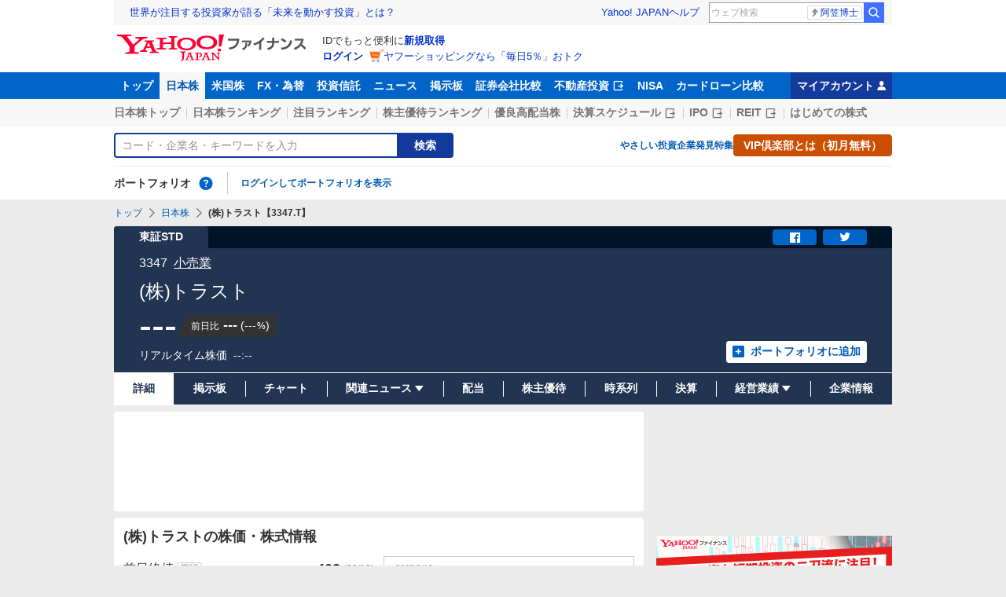

--- FILE ---
content_type: text/html; charset=utf-8
request_url: https://www.google.com/recaptcha/api2/aframe
body_size: 266
content:
<!DOCTYPE HTML><html><head><meta http-equiv="content-type" content="text/html; charset=UTF-8"></head><body><script nonce="73H5iZE_s0sDhDsFIePM9A">/** Anti-fraud and anti-abuse applications only. See google.com/recaptcha */ try{var clients={'sodar':'https://pagead2.googlesyndication.com/pagead/sodar?'};window.addEventListener("message",function(a){try{if(a.source===window.parent){var b=JSON.parse(a.data);var c=clients[b['id']];if(c){var d=document.createElement('img');d.src=c+b['params']+'&rc='+(localStorage.getItem("rc::a")?sessionStorage.getItem("rc::b"):"");window.document.body.appendChild(d);sessionStorage.setItem("rc::e",parseInt(sessionStorage.getItem("rc::e")||0)+1);localStorage.setItem("rc::h",'1768981558401');}}}catch(b){}});window.parent.postMessage("_grecaptcha_ready", "*");}catch(b){}</script></body></html>

--- FILE ---
content_type: text/javascript; charset=UTF-8
request_url: https://yads.yjtag.yahoo.co.jp/tag?s=56739_15736&fr_id=yads_7891467-3&p_elem=ad_56739_15736&type=finance_pc_stocks_detail-mfn_83424_A&u=https%3A%2F%2Ffinance.yahoo.co.jp%2Fquote%2F3347.T&pv_ts=1768981548135&cu=https%3A%2F%2Ffinance.yahoo.co.jp%2Fquote%2F3347.T&suid=2a607e90-6a7b-4382-80c2-f6071655ea73
body_size: 844
content:
yadsDispatchDeliverProduct({"dsCode":"56739_15736","patternCode":"56739_15736-682202","outputType":"js_frame","targetID":"ad_56739_15736","requestID":"1de40bf51e4c20430f5bed34fd7c8755","products":[{"adprodsetCode":"56739_15736-682202-721159","adprodType":4,"adTag":"<script onerror='YJ_YADS.passback()' type='text/javascript' src='//static.criteo.net/js/ld/publishertag.js'></script><script type='text/javascript'>var Criteo = Criteo || {};Criteo.events = Criteo.events || [];Criteo.events.push(function(){Criteo.DisplayAd({'zoneid':1709851,'async': false})});</script>","width":"600","height":"200"},{"adprodsetCode":"56739_15736-682202-721160","adprodType":3,"adTag":"<script onerror='YJ_YADS.passback()' src='https://yads.yjtag.yahoo.co.jp/yda?adprodset=56739_15736-682202-721160&cb=1768981555842&cu=https%3A%2F%2Ffinance.yahoo.co.jp%2Fquote%2F3347.T&p_elem=ad_56739_15736&pv_id=1de40bf51e4c20430f5bed34fd7c8755&suid=2a607e90-6a7b-4382-80c2-f6071655ea73&type=finance_pc_stocks_detail-mfn_83424_A&u=https%3A%2F%2Ffinance.yahoo.co.jp%2Fquote%2F3347.T' type='text/javascript'></script>","width":"100%","height":"250","iframeFlag":0}],"measurable":1,"frameTag":"<div style=\"text-align:center;\"><iframe src=\"https://s.yimg.jp/images/listing/tool/yads/yads-iframe.html?s=56739_15736&fr_id=yads_7891467-3&p_elem=ad_56739_15736&type=finance_pc_stocks_detail-mfn_83424_A&u=https%3A%2F%2Ffinance.yahoo.co.jp%2Fquote%2F3347.T&pv_ts=1768981548135&cu=https%3A%2F%2Ffinance.yahoo.co.jp%2Fquote%2F3347.T&suid=2a607e90-6a7b-4382-80c2-f6071655ea73\" style=\"border:none;clear:both;display:block;margin:auto;overflow:hidden\" allowtransparency=\"true\" data-resize-frame=\"true\" frameborder=\"0\" height=\"200\" id=\"yads_7891467-3\" name=\"yads_7891467-3\" scrolling=\"no\" title=\"Ad Content\" width=\"600\" allow=\"fullscreen; attribution-reporting\" allowfullscreen loading=\"eager\" ></iframe></div>"});

--- FILE ---
content_type: text/javascript; charset=UTF-8
request_url: https://yads.yjtag.yahoo.co.jp/tag?s=33336_712842&fr_id=yads_1995708-6&p_elem=ad_33336_712842&type=finance_pc_stocks_detail-mfn_83424_A&u=https%3A%2F%2Ffinance.yahoo.co.jp%2Fquote%2F3347.T&pv_ts=1768981548135&cu=https%3A%2F%2Ffinance.yahoo.co.jp%2Fquote%2F3347.T&suid=2a607e90-6a7b-4382-80c2-f6071655ea73
body_size: 932
content:
yadsDispatchDeliverProduct({"dsCode":"33336_712842","patternCode":"33336_712842-749822","outputType":"js_frame","targetID":"ad_33336_712842","requestID":"030875caf544a8d1e4fc162c1de0b0eb","products":[{"adprodsetCode":"33336_712842-749822-789944","adprodType":4,"adTag":"<script onerror='YJ_YADS.passback()' type='text/javascript' src='//static.criteo.net/js/ld/publishertag.js'></script><script type='text/javascript'>var Criteo = Criteo || {};Criteo.events = Criteo.events || [];Criteo.events.push(function(){Criteo.DisplayAd({'zoneid':1781505,'async': false})});</script>","width":"300","height":"250"},{"adprodsetCode":"33336_712842-749822-789945","adprodType":3,"adTag":"<script onerror='YJ_YADS.passback()' src='https://yads.yjtag.yahoo.co.jp/yda?adprodset=33336_712842-749822-789945&cb=1768981557217&cu=https%3A%2F%2Ffinance.yahoo.co.jp%2Fquote%2F3347.T&p_elem=ad_33336_712842&pv_id=030875caf544a8d1e4fc162c1de0b0eb&suid=2a607e90-6a7b-4382-80c2-f6071655ea73&type=finance_pc_stocks_detail-mfn_83424_A&u=https%3A%2F%2Ffinance.yahoo.co.jp%2Fquote%2F3347.T' type='text/javascript'></script>","width":"300","height":"250","iframeFlag":0},{"adprodsetCode":"33336_712842-749822-789946","adprodType":5,"adTag":"<a href=\"https://yahoo.jp/wtT-xE\" target=\"_top\">\n  <img src=\"https://s.yimg.jp/images/listing/deliveryope/jisyakou/202107_donation_300250.jpg\" width=\"300\" height=\"250\" border=\"0\">\n  </img>\n</a>","width":"300","height":"250"}],"measurable":1,"frameTag":"<div style=\"text-align:center;\"><iframe src=\"https://s.yimg.jp/images/listing/tool/yads/yads-iframe.html?s=33336_712842&fr_id=yads_1995708-6&p_elem=ad_33336_712842&type=finance_pc_stocks_detail-mfn_83424_A&u=https%3A%2F%2Ffinance.yahoo.co.jp%2Fquote%2F3347.T&pv_ts=1768981548135&cu=https%3A%2F%2Ffinance.yahoo.co.jp%2Fquote%2F3347.T&suid=2a607e90-6a7b-4382-80c2-f6071655ea73\" style=\"border:none;clear:both;display:block;margin:auto;overflow:hidden\" allowtransparency=\"true\" data-resize-frame=\"true\" frameborder=\"0\" height=\"250\" id=\"yads_1995708-6\" name=\"yads_1995708-6\" scrolling=\"no\" title=\"Ad Content\" width=\"300\" allow=\"fullscreen; attribution-reporting\" allowfullscreen loading=\"eager\" ></iframe></div>"});